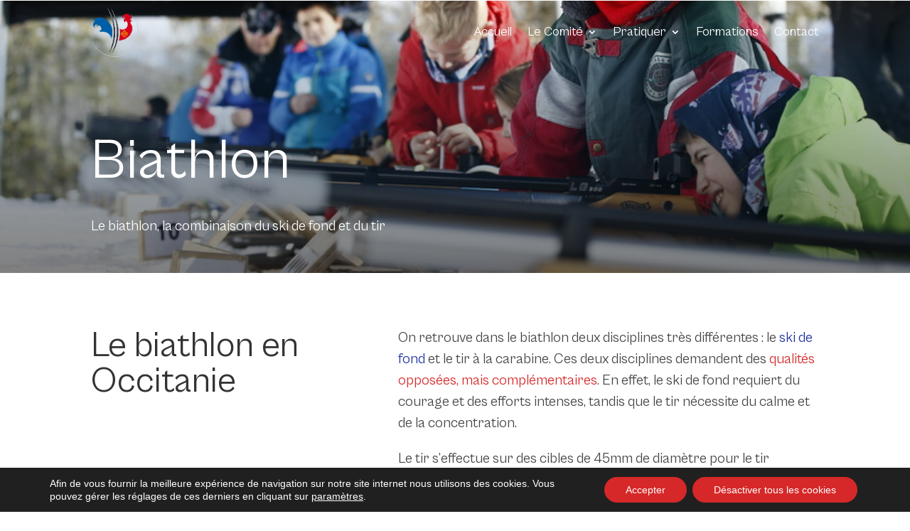

--- FILE ---
content_type: text/css
request_url: https://ffs-pyrenees.fr/wp-content/themes/ski-breakout-child/style.css?ver=4.27.5
body_size: 69
content:
/*
Theme Name:   ski-breakout-child
Description:  Breakout Theme Divi Child
Author:       Break-Out Company
Author URI:   https://breakout-company.com/
Template:     Divi
Version:      1.0.0
Text Domain:  ski-breakout-child
*/

--- FILE ---
content_type: text/css
request_url: https://ffs-pyrenees.fr/wp-content/et-cache/2/et-core-unified-2.min.css?ver=1769474739
body_size: 176
content:
.blur{backdrop-filter:blur(10px)}body,#page-container,#et-boc{overflow-x:hidden!important}.nav li.et-reverse-direction-nav li ul{left:auto;right:310px;top:40px}.et_pb_sticky .dipi_hamburger .hamburger-inner,.et_pb_sticky .dipi_hamburger .hamburger-inner:after,.et_pb_sticky .dipi_hamburger .hamburger-inner:before{background-color:black!important}@media (max-width:981px) and (min-width:766px){.et_pb_row_inner.et_pb_row_inner_0_tb_footer,.et_pb_row_inner.et_pb_row_inner_1_tb_footer{display:flex!important}}

--- FILE ---
content_type: text/css
request_url: https://ffs-pyrenees.fr/wp-content/et-cache/2/et-divi-dynamic-tb-41-tb-55-2-late.css
body_size: 205
content:
@font-face{font-family:FontAwesome;font-style:normal;font-weight:400;font-display:block;src:url(//ffs-pyrenees.fr/wp-content/themes/Divi/core/admin/fonts/fontawesome/fa-regular-400.eot);src:url(//ffs-pyrenees.fr/wp-content/themes/Divi/core/admin/fonts/fontawesome/fa-regular-400.eot?#iefix) format("embedded-opentype"),url(//ffs-pyrenees.fr/wp-content/themes/Divi/core/admin/fonts/fontawesome/fa-regular-400.woff2) format("woff2"),url(//ffs-pyrenees.fr/wp-content/themes/Divi/core/admin/fonts/fontawesome/fa-regular-400.woff) format("woff"),url(//ffs-pyrenees.fr/wp-content/themes/Divi/core/admin/fonts/fontawesome/fa-regular-400.ttf) format("truetype"),url(//ffs-pyrenees.fr/wp-content/themes/Divi/core/admin/fonts/fontawesome/fa-regular-400.svg#fontawesome) format("svg")}@font-face{font-family:FontAwesome;font-style:normal;font-weight:900;font-display:block;src:url(//ffs-pyrenees.fr/wp-content/themes/Divi/core/admin/fonts/fontawesome/fa-solid-900.eot);src:url(//ffs-pyrenees.fr/wp-content/themes/Divi/core/admin/fonts/fontawesome/fa-solid-900.eot?#iefix) format("embedded-opentype"),url(//ffs-pyrenees.fr/wp-content/themes/Divi/core/admin/fonts/fontawesome/fa-solid-900.woff2) format("woff2"),url(//ffs-pyrenees.fr/wp-content/themes/Divi/core/admin/fonts/fontawesome/fa-solid-900.woff) format("woff"),url(//ffs-pyrenees.fr/wp-content/themes/Divi/core/admin/fonts/fontawesome/fa-solid-900.ttf) format("truetype"),url(//ffs-pyrenees.fr/wp-content/themes/Divi/core/admin/fonts/fontawesome/fa-solid-900.svg#fontawesome) format("svg")}@font-face{font-family:FontAwesome;font-style:normal;font-weight:400;font-display:block;src:url(//ffs-pyrenees.fr/wp-content/themes/Divi/core/admin/fonts/fontawesome/fa-brands-400.eot);src:url(//ffs-pyrenees.fr/wp-content/themes/Divi/core/admin/fonts/fontawesome/fa-brands-400.eot?#iefix) format("embedded-opentype"),url(//ffs-pyrenees.fr/wp-content/themes/Divi/core/admin/fonts/fontawesome/fa-brands-400.woff2) format("woff2"),url(//ffs-pyrenees.fr/wp-content/themes/Divi/core/admin/fonts/fontawesome/fa-brands-400.woff) format("woff"),url(//ffs-pyrenees.fr/wp-content/themes/Divi/core/admin/fonts/fontawesome/fa-brands-400.ttf) format("truetype"),url(//ffs-pyrenees.fr/wp-content/themes/Divi/core/admin/fonts/fontawesome/fa-brands-400.svg#fontawesome) format("svg")}